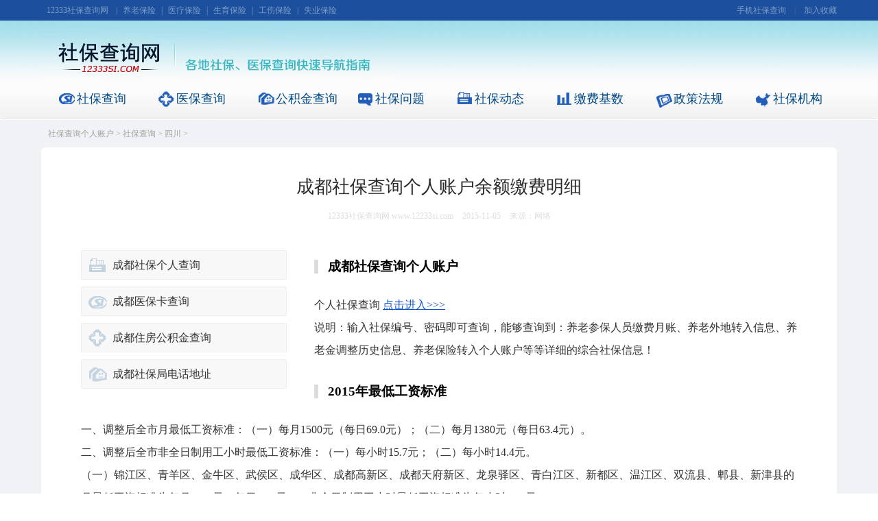

--- FILE ---
content_type: text/html
request_url: http://m.12333si.com/shebao/sichuan/chengdu.html
body_size: 2990
content:
<!DOCTYPE HTML>
<html>
<head>
<meta http-equiv="Cache-Control" content="no-siteapp" />
<meta http-equiv="Content-Type" content="text/html; charset=UTF-8"/>
<title>成都社保查询网_成都社保卡个人账户余额缴费明细</title>
<meta name="keywords" content="成都,成都社保查询,成都社保个人账户查询" />
<meta name="description" content="个人社保查询 点击进入 说明：输入社保编号、密码即可查询，能够查询到：养老参保人员缴费月账、养老外地转入信息、养老金调整历史信息、养老保险转入个人账户等等详细的综合社" />
<meta name="applicable-device" content="pc,mobile">
<meta name="location" content="province=四川;city=成都">
<meta name="viewport" content="width=device-width, initial-scale=1.0, maximum-scale=1.0, minimum-scale=1.0, user-scalable=no"/>
<link rel="stylesheet" type="text/css" href="//www.12333si.com/style2015/css/v1.2.css"/>
<script src="//www.12333si.com/style2015/js/jquery-1.9.1.min.js" type="text/javascript"></script><script src="//www.12333si.com/style2015/js/main.js" type="text/javascript"></script>
</head>

<body>
<div id="HomePage"> <script>header();</script>
<div class="BreadcrumbNav">
  <div class="main-colum"><a href='//www.12333si.com/'>社保查询个人账户</a> > <a href='//www.12333si.com/shebao/'>社保查询</a> > <a href='//www.12333si.com/shebao/sichuan/'>四川</a> > </div>
</div>

  <div class="wrap">
    <div class="frame-pane">
      <div class="frame-top"> </div>
      <div class="article-colum">
        <h1 class="pages-title">成都社保查询个人账户余额缴费明细</h1>
        <div class="pages-date"><span class="font"><a href="//www.12333si.com">12333社保查询网</a> www.12233si.com</span> 2015-11-05 <span class="font">来源：网络 </span></div>
        <div class="pages_content">
          <div id="arc-top-ad"> 
            <script>arc_ad_top()</script>
            <div class="sub_arc_nav"> <h4><a href='//www.12333si.com/shebao/sichuan/chengdu.html' target="_blank">成都社保个人查询</a></h4>
              
              
              
              <h4><a href='//www.12333si.com/yibao/sichuan/chengdu.html' target="_blank">成都医保卡查询</a></h4>
              
              
              
              <h4><a href='//www.12333si.com/gongjijin/sichuan/chengdu.html' target="_blank">成都住房公积金查询</a></h4>
              
              
              
              <h4><a href='//www.12333si.com/address/sichuan/chengdu.html' target="_blank">成都社保局电话地址</a></h4></div>
          </div>
          <h3>
	成都<a href='//www.12333si.com/shebao/' target='_blank'><u>社保查询</u></a>个人账户</h3>
<p>
	个人社保查询 <a href="http://www.cdhrss.gov.cn/" target="_blank">点击进入&gt;&gt;&gt;</a><br />
	说明：输入社保编号、密码即可查询，能够查询到：养老参保人员缴费月账、养老外地转入信息、养老金调整历史信息、养老保险转入个人账户等等详细的综合社保信息！</p>
<h3>
	2015年最低工资标准</h3>
<p>
	一、调整后全市月最低工资标准：（一）每月1500元（每日69.0元）；（二）每月1380元（每日63.4元）。<br />
	二、调整后全市非全日制用工小时最低工资标准：（一）每小时15.7元；（二）每小时14.4元。<br />
	（一）锦江区、青羊区、金牛区、武侯区、成华区、成都高新区、成都天府新区、龙泉驿区、青白江区、新都区、温江区、双流县、郫县、新津县的月最低工资标准为每月1500元（每日69.0元），非全日制用工小时最低工资标准为每小时15.7元；<br />
	（二）都江堰市、彭州市、邛崃市、崇州市、金堂县、大邑县、蒲江县的月最低工资标准为每月1380元（每日63.4元），非全日制用工小时最低工资标准为每小时14.4元。</p>
<h3>
	成都社保电话查询</h3>
<p>
	成都社保局社会保险统一查询电话：（028-12333），内容包括：社会养老保险金<a href='//www.12333si.com/jishu/' target='_blank'><u>缴费基数</u></a>、比例查询，社保卡余额、明细查询等。</p>
<h3>
	成都社保窗口查询</h3>
<p>
	请携带本人有效证件及社保卡号至成都社保局办公大厅窗口查询。</p>
<p>
	<strong>成都市社会保险事业管理局</strong><br />
	地址：成都市二环路北一段4号<br />
	电话:028-87706807<br />
	传真：028-87706803</p>
<p>
	<strong>成都市人力资源和社会保障局</strong><br />
	地址：成都市锦城大道366号3号楼<br />
	邮政编码：610042<br />
	电话：028-61888166<br />
	传真：028-61888166<br />
	咨询电话：（028）12333</p>
<p>
	<strong>成都市医疗保险管理局</strong><br />
	地址：成都市二环路北一段四号社保大厦<br />
	邮编：610012<br />
	电话：028-87706512、 87706967、 87706892</p>

          <div class="editor"><span>本文关键词：成都,成都社保查询,成都社保个人账户查询</span>编辑： 12333社保查询网 </div>
          <div class="xg-link">
            <h2 class="pannel-title">相关城市社保查询</h2>
            <ul class="list01">
              <li> <a href="//www.12333si.com/shebao/sichuan/chengdu.html">成都</a>
<a href="//www.12333si.com/shebao/sichuan/ganzizhou.html">甘孜州</a>
<a href="//www.12333si.com/shebao/sichuan/liangshanzhou.html">凉山州</a>
<a href="//www.12333si.com/shebao/sichuan/abazhou.html">阿坝州</a>
<a href="//www.12333si.com/shebao/sichuan/yaan.html">雅安</a>
<a href="//www.12333si.com/shebao/sichuan/ziyang.html">资阳</a>
<a href="//www.12333si.com/shebao/sichuan/meishan.html">眉山</a>
<a href="//www.12333si.com/shebao/sichuan/dazhou.html">达州</a>
<a href="//www.12333si.com/shebao/sichuan/bazhong.html">巴中</a>
<a href="//www.12333si.com/shebao/sichuan/panzhihua.html">攀枝花</a>
<a href="//www.12333si.com/shebao/sichuan/mianyang.html">绵阳</a>
<a href="//www.12333si.com/shebao/sichuan/yibin.html">宜宾</a>
<a href="//www.12333si.com/shebao/sichuan/guangyuan.html">广元</a>
<a href="//www.12333si.com/shebao/sichuan/luzhou.html">泸州</a>
<a href="//www.12333si.com/shebao/sichuan/zigong.html">自贡</a>
<a href="//www.12333si.com/shebao/sichuan/leshan.html">乐山</a>
<a href="//www.12333si.com/shebao/sichuan/najiang.html">内江</a>
<a href="//www.12333si.com/shebao/sichuan/suining.html">遂宁</a>
<a href="//www.12333si.com/shebao/sichuan/nanchong.html">南充</a>
<a href="//www.12333si.com/shebao/sichuan/guangan.html">广安</a>
<a href="//www.12333si.com/shebao/sichuan/deyang.html">德阳</a>
 </li>
            </ul>
          </div>
          <div class="xg-link xg-link-left">
            <h2 class="pannel-title">您可能需要的</h2>
            <ul class="list01">
              <li><a href="//www.12333si.com/dongtai/2015110513707.html">成都下调失业保险费等3项社保费率</a></li>
<li><a href="//www.12333si.com/gongshang/201509/2913668.html">2015最新成都工伤保险平均费率标准</a></li>
<li><a href="//www.12333si.com/dongtai/2015071612839.html">成都年内实现刷社保卡买药收到短信提示</a></li>
<li><a href="//www.12333si.com/dongtai/2015062212182.html">2015成都社保缴费基数上调 最低每月涨31元</a></li>
<li><a href="//www.12333si.com/zhengce/201506/1112156.html">2015年成都市城乡居民最新低保标准</a></li>
<li><a href="//www.12333si.com/question/2015061112155.html">成都社保查询密码忘记怎么办？</a></li>
<li><a href="//www.12333si.com/dongtai/2015061012153.html">成都社保缴费基数上调 个体参保人最低每月涨</a></li>
<li><a href="//www.12333si.com/question/2015060712146.html">成都异地生育怎样报生育保险</a></li>
<li><a href="//www.12333si.com/jishu/2015060712145.html">成都2014年6月社保缴费比例基数及最低缴费标准</a></li>
<li><a href="//www.12333si.com/dongtai/2015052912119.html">四川成都市将严打七大社保欺诈行为</a></li>
<li><a href="//www.12333si.com/zhinan/2015051511976.html">成都农村居民家庭纯收入的计算</a></li>
<li><a href="//www.12333si.com/zhinan/2015051511974.html">成都城镇居民家庭纯收入计算</a></li>
<li><a href="//www.12333si.com/zhinan/2015051511972.html">成都低保申请条件/材料/流程</a></li>
<li><a href="//www.12333si.com/zhinan/2015051511971.html">成都个人办理生育险生育保险流程</a></li>
<li><a href="//www.12333si.com/zhinan/2015051511970.html">成都低保标准办理指南</a></li>

            </ul>
          </div>
          </div><div id="arc-ad"><script>arc_ad();</script></div>
        </div>
      </div>
      <div class="frame-bot"> </div>
    </div>
  </div>
</div>
<script>footer();</script>
</body>
</html>

--- FILE ---
content_type: text/css
request_url: http://www.12333si.com/style2015/css/v1.2.css
body_size: 10102
content:
@charset "utf-8";
#HomePage {background:url("../images/bg.jpg") repeat-x center 30px;}
/*顶部*/
.spe-top * {margin:0;padding:0;}
.spe-top {height:30px;line-height:30px;background: #1c4f9c;color: #40679a;font-size:12px;overflow:hidden;/*url("/style2015/images/public_top_bg.jpg") repeat-x;*/}
.logo {background:url("../images/logo.jpg") no-repeat 0px -1px;}
.spe-top .topLink {width:140px;height:30px;line-height:30px;position:relative;right:0;top:0px;text-align:left;z-index:999;float:right;}
.spe-top .oldLink {float:right;width:80px;text-align:right;display:block;}
.spe-top .main-colum {position:relative;margin:0 auto;}
.spe-top .language {float:left;width:570px;color:#7d9eca;}
.spe-top .language h1 {display:inline;font-size:12px;font-weight:100}
.spe-top .language a {margin:0 8px;color:#7d9eca;}
.spe-top .topDate {width:130px;height:30px;line-height:30px;float:left;color:#959595;}
.spe-top .topLink {width: 150px;height:30px;line-height:30px;position:absolute;right:0px;top:0;text-align:right;}
.spe-top .topLink a {color:#7d9eca;}
.spe-top .oldLink {float:right;width:80px;text-align:right;display:none;}
/*搜索*/
#HomePage .public_search {width:232px;float:right;overflow:hidden;}
#HomePage .public_search input.text {background:url(../images/public_search_bg2.jpg) no-repeat;width:161px;height:23px;line-height:23px;border:none;padding:1px;float:left;color:#2a2a2a;}
#HomePage .public_search input.image {background:url(../images/public_search_btn2.jpg) no-repeat;width:69px;height:25px;border:none;cursor:pointer;float:left;}
.public_head {border-bottom:1px solid #e6e6e6;border-radius: 3px;}
.public_head .main-colum {width: 1160px;margin:0 auto;}
.public_head .topSpace {height: 98px;overflow: hidden;}
.public_head .topNav .menuCon {border:1px #b20000 solid;position:absolute;width:978px;clear:both;z-index:99999;clear:both;}
.public_head .menuList {height:35px;overflow:hidden;position:relative;}
.public_head .nav-tabg {display:none;width:125px;height:35px;background:url(/style2015/images/public_menu_bg.png) no-repeat;position:absolute;left:0;top:0;z-index:1;}
.public_head .topNav {padding-bottom:10px;}
.public_head .topNav .menuList ul {height:35px;position:absolute;left:20px;top:0;z-index:2;width: 100%;display: flex;flex-wrap: nowrap;}
*html .public_head .topNav .menuCon {margin-top:-1px;}
*+html .public_head .topNav .menuCon {margin-top:-1px;}
.public_head .topNav .menuList ul li {width:12.5%;height:35px;list-style:none;}
.public_head .topNav .menuList ul li span {display:block;padding:0 0 0 32px;height:32px;line-height:32px;font-size:18px;color:#0068b7;font-family:"Microsoft Yahei";cursor:pointer;background-image:url(/style2015/images/public_nav_bg.png);background-repeat:no-repeat;}
.public_head .topNav .menuList ul li span a {color:#004986;text-decoration:none;}
.public_head .topNav .menuList ul li span a:hover {color:#B20000}
*html .public_head .topNav .menuList ul li span {background-image:url(/style2015/images/public_nav_bg.gif);}
.public_head .topNav .menuList ul li span.m01 {background-position:4px 6px;padding: 0 0 0 32px;}
.public_head .topNav .menuList ul li span.m02 {background-position:4px -29px;}
.public_head .topNav .menuList ul li span.m03 {background-position:4px -65px;}
.public_head .topNav .menuList ul li span.m04 {background-position:4px -99px;}
.public_head .topNav .menuList ul li span.m05 {background-position:4px -136px;}
.public_head .topNav .menuList ul li span.m06 {background-position:4px -169px;}
.public_head .topNav .menuList ul li span.m07 {background-position:4px -204px;}
.public_head .topNav .menuList ul li span.m08 {background-position:4px -239px;}
.public_head .topNav .menuList ul li.selected span {color:#FFFFFF;background-image:url(/style2015/images/public_nav_bg2.png);height:32px;}
.public_head .topNav .menuList ul li.selected span a {color:#ffffff;text-decoration:none;}
*html .public_head .topNav .menuList ul li.selected span {background-image:url(/style2015/images/public_nav_bg2.gif);}
.public_head .topNav .borSecond {border:3px #0068b7 solid;width:974px;}
.index960 {padding:10px;padding-bottom:0;border:none;background:#fff;min-height:auto;margin: 10px auto;text-align: center;}

/*分享*/.gov_weixin_share {position:fixed;width:82px;font-size:12px;top:150px;right:0;}
.gov_weixin_share .fixed {width:68px;padding:6px;border:1px #d2d2d2 solid;background:#eeeeee;text-align:center;margin:0 0 18px 0;}
.gov_weixin_share .fixed p {margin:3px 0 0 0;padding:0;line-height:18px;}
.gov_wx,.gov_wx a {color:#b20000;}
.gov_fx,.gov_fx a {color:#ff6600;}
/*--底部开始--*/.public_foot * {margin:0;padding:0;list-style:none;}
.public_foot {border-top:2px #1a57a8 solid;background:#e5e5e5;clear:both;margin:30px 0 0 0;padding:20px 0;}
.public_foot .cate01 {color:#004986;font-size:14px;text-align:center;line-height:30px;}
.public_foot .cate01 span {padding:0 10px;}
.public_foot .cate01 a {color:#004986;}
.public_foot .cate02 ul li {width:auto;float:left;padding-right:13px;}
.public_foot .copy {font-size:12px;text-align:center;line-height:24px;color:#626262;padding:5px 0 0 0;clear:both;}
.public_foot .copy a {color:#626262;}
/*网页基础数据*/div,dl,dt,dd,ul,ol,li,h1,h2,h3,h4,h5,h6,pre,code,form,fieldset,legend,input,button,textarea,p,blockquote,th,td {margin:0 auto;padding:0;}
ul,li,dl,dt,dd {list-style:none;}
body {/*background:#eeeeee;font-family:宋体;*/color:#000000;text-align:left;margin:0;padding:0;}
a {text-decoration:none;color:#000000;}
a:hover {text-decoration:underline;color: #f40000;}
.blue {color:#00468c;line-height:27px;}
/*强调颜色*/img {border:medium none;}
/*规定网页最大宽度*/.main-colum {width: 1160px;margin:0 auto;overflow:hidden;}
.inner-page {width: 90%;margin:0 auto;overflow:hidden;}
/*指定隐藏显示样式*/.hidden {display:none;}
.limar {display:block;}
/*指定容器*/.colum_radius {border-radius:10px;background:#FFF;color:#000000;}
/*椭圆方框*/.pannel {border-color:#d7d7d7;border-style:solid;border-width:1px;height:auto;width:auto;}
/*有边框内容容器*/.pannel-inner {padding: 0 16px;}
/*容器中存放的内容，设置默认与左右边距为8px*/.pannel-title {position:relative;font-size:18px;font-weight:bold;height:45px;}
/*容器栏目标题，默认为34高度 14的字体大小*/.title-inner {height:45px;line-height:45px;position:absolute;left:20px;}
/*标题内容*/.title-inner a:hover {color:#c70006;}
.summary {text-indent:2em;line-height:20px;color:#888888;font-size:12px;}
.summary02 {font-size:14px;}
.more {float:right;padding-right:3px;}
h3 {font-size:22px;}
h4 {font-size:18px;}
h5 {font-size:16px;}
h6 {font-size:14px;}
/*指定上下间距*/.hr_30,.hr_20,.hr_10,.hr_5,.hr_8,.hr_3,.hr_1,.clear,.hr_com,.hr_index {clear:both;font-size:1px;line-height:1px;overflow:hidden;}
.hr_30 {height:30px;}
.hr_20 {height:20px;}
.hr_10 {height:10px;}
.hr_8 {height:8px;}
.hr_5 {height:5px;}
.hr_3 {height:3px;}
.hr_1 {height:1px;}
/*指定默认文字列表方式*/.list01 {margin:0;padding: 0!important;}
.list01 li {background:url("../images/Point.png") no-repeat scroll left 15px transparent;margin:0;padding:2px 0 2px 8px;line-height:25px;font-size:15px;list-style:none;}
.list01 li a {color: #222222;text-decoration:none;word-break: break-all;}
.list01 li a:hover {color: #f40000;}
.list01 li span {float:right;color:#cccccc;}
.pubListBox01 .list01 li {height:auto;line-height:30px;background:url("../images/arrow_03.jpg") no-repeat scroll left 17px transparent;margin:0 auto;padding:4px 80px 4px 15px;position:relative;font-size:16px;}
.pubListBox01 .list01 li span {float:none;color:#cccccc;font-size: 14px;width:80px;text-align:center;display:block;line-height:35px;position:absolute;right:0;bottom:0;}
.pubListBox01 .list01 li a:hover {color:#b20000;}
.pubListBox02 .list01 li {height:auto;line-height:35px;background:url("../images/arrow_03.jpg") no-repeat scroll left 15px transparent;margin:0 auto;padding:0 0 0 15px;}
/*二级页*/.wrap {background:#ffffff;padding-bottom:40px;/* padding-top:20px;*/background-color:#f0f2f5;}
.wrap {}
/*面包屑*/
.BreadcrumbNav {font-size:12px;color:#a0a0a0;height:40px;line-height:40px;overflow:hidden;margin:0 auto;width:auto;padding:0 0 0 20px;background:#f0f2f5;border-top: 1px solid #ffffff;}
.BreadcrumbNav a {color:#a0a0a0;}
/*栏目标题1*/.tit_s01 {background:url("../images/public_titbg_t4.jpg") repeat-x;height:40px;font-weight:normal;}
.tit_s01 .title-inner {left:0;}
.tit_s01 span.tabg,.tit_s01 span.bg01,.tit_s01 span.bg02 {display:block;height:44px;line-height:44px;float:left;}
.tit_s01 span.tabg {width:auto;background:url(../images/public_titbg_t3.jpg) repeat-x;padding:0 8px;font-size:18px;color:#ffffff;}
.tit_s01 span.tabg a {color:#ffffff;}
.tit_s01 span.bg01 {width:20px;background:url(../images/public_titbg_t1.jpg) no-repeat;}
.tit_s01 span.bg02 {width:20px;background:url(../images/public_titbg_t2.jpg) no-repeat right 0;}
.tit_s01 span.more {font-weight:normal;color:#666666;font-size:12px;width:52px;height:32px;line-height:20px;padding:12px 6px 0 0;background:url(../images/public_titbg_t5.jpg) no-repeat right 0;}
.tit_s01 span.more a {color:#666666;}
span.tabg h1,span.tabg h2 {font-size:18px;font-weight:initial}
/*细缆页*/.frame-pane {width: 1160px;background:#ffffff;/*border:1px solid #e0e4e9;border-radius:10px;*/border-radius:6px;padding-top:30px;}
.frame-top {height:0px;}
.frame-bot {height:35px;}
.article-colum {width: 90%;margin:0 auto;position:relative;overflow:hidden;}
.pages-title {font-size:26px;font-family:Microsoft Yahei;text-align:center;color:#2a2a2a;font-weight:initial;padding:10px 0;}
.pages-date {text-align:center;color:#dddddd;font-size:12px;height:40px;/*border-bottom:1px solid #eeeeee;*/ line-height:30px;overflow:hidden;}
.pages-date a {color:#dddddd;}
.pages-date span.font,.pages_print span.font {margin:0 10px;}
.pages_print .index_switchsize {float:left;padding-left:240px;}
.pages_print .printIco {float:left;}
.pages_print .share {float:left;padding-left:20px;width:auto;margin:0;}
.pages_print .index_switchsize span {cursor:pointer;}
.pages_print {text-align:center;font-size:12px;height:30px;overflow:hidden;border-bottom:1px #dcdcdc solid;}
.pages_print .printIco {color:#898989;}
.pages_print .share {color:#898989;}
#btnPrint {cursor:pointer;}
.pages_content {line-height:2.1;padding:0;margin:5px 0 0 0;font-size:16px;}
.pages_content .pages-title {text-align:center;font-size:12px;color:#999999;padding:0;line-height:28px;margin-bottom:5px;}
.pages_content .pages-title-fl {width:80%;float:left;}
.pages_content .pages-date {display:none;}
.pages_content .pages-date-fr {display:inline-block;width:20%;float:right;height: 27px;text-align: right;}
.pages_content a {text-decoration:underline;color:#15C;}
.pages_content a.zwfww-link {position: relative;display: inline-block;}
.pages_content a.zwfww-link img{border: 1px solid #eeeeee;}
.pages_content a.zwfww-link span {position: absolute;display: inline-block;width: 100px;right: 0;background: #ffffff;opacity: 0.6;text-align: center;font-size: 14px;}
.pages_content p {margin:15px 0 0 0;word-wrap: break-word;color:#333333;}
.pages_content hr {border:none;border-top:1px solid #cdcdcd;}
.pages_content .editor {color: #999999;font-size:12px;text-align:left;padding: 10px 0 0 0;margin:20px 0;clear:both;border-top: 1px solid #eeeeee;line-height: 22px;}
.pages_content .editor span {display:block;}
.pages_content .editor a {color: #999999;text-decoration:none;}
.pages_content ol,
.pages_content ul {padding-left: 26px;}
.pages_content ol li,
.pages_content ul li{list-style: outside;}
.pages_content ol li::marker,
.pages_content ul li::marker {color: #8b8b8b;}
.pages_content ul.list01 {padding-left:0;}
.hotshebaoleft,.hotshebaocenter,.hotshebaoright {padding:30px 20px 20px;border-radius:6px;cursor:pointer;background-color:#ffffff;box-shadow:0px 0px 21px 0px #eaeaea;border:solid 1px #d8e4ee;}
.pages_content .hotshebaoleft a,.pages_content .hotshebaocenter a,.pages_content .hotshebaoright a {text-decoration:none;color:#333333;}
.arc-content {width: calc(100% - 340px); float: right;}
.chahelp {line-height:18px;background:#fffcf1;border: 1px dotted rgb(239 234 215);color:rgb(85,85,85);padding:8px 12px;font-size:12px;width: calc(100% - 26px);margin:auto;margin-bottom:20px;border-radius: 4px;}
.chahelp a {color: rgb(85, 85, 85);margin:0 4px;}
.chahelpinfo {color:rgb(243,150,0);display:block;width: 70px;}
.chaimg {font-size:14px;height:165px;width: 100%;}
.chaimg img {float:left;display:none;}
.chaimg .chaurl {width:100%;float:right;}
.chaimg .chaurl .chaimgbox img {float:none;display:block;float:inherit;margin:auto;height:50px!important;width:auto!important;}
.chaimg .chaurl ul {width: 100%;padding: 0;display: flex;flex-wrap: wrap;justify-content: space-between;}
.chaimg .chaurl li {width: 48%;margin: 0 0%;float:right;padding:2px 0;text-align:center;list-style: none;}
.chaimg .chaurl li.chaurlbox a {display:block;padding:10px 0;border: 1px solid #e8ecf1;background:#f4f9fe;border-radius:4px;color:#2a2a2a;margin-left: 0px;text-align:center;text-decoration:none;}
.chaimg .chaurl li.chaurlbox a:hover {background:#fff}
.chaimg .chaurl li strong {color:#002456;font-weight:initial;}
.chaimg .chaurl li  a {color:#333;text-decoration:none;font-size:12px;}
.chaimg strong a {font-weight:initial;}
.chaimg .chafavorite {font-size:12px;text-decoration:none;color:red;text-align:center;display:block;clear:both;}
.pages_table table,.content_table {width:100%;border:1px solid #cccccc;border-bottom:none;border-collapse:collapse;}
/*.pages_table table tr:nth-child(odd),.content_table tr:nth-child(odd) {background:#ededed;}
*/.pages_table table tr.tr_title,.content_table tr.tr_title {background:#f5f5f5;}
.pages_table table tr:hover,.content_table tr:hover {background:#ededed;}
.pages_table table td,.content_table td {padding:3px 5px;border-left:1px solid #cccccc;border-bottom:1px solid #cccccc;}
.pages_table table td p,.content_table td p {margin:0;}
.pages_table ul {padding-left: 26px;}
.pages_table ul li{list-style: outside;}
.pages_table ul li::marker {color: #8b8b8b;}
.pages_table h4 {margin-top:14px;}
.pagelist {text-align:center;}
.pagelist li {display:inline;line-height:45px;}
.pagelist li a {padding:5px 10px;}
.zwfww-list .piclist01 dd {width: 31%;margin: 0px 1% 26px 1%!important;text-align: center;}
.zwfww-list .subtitle {text-align: center;}
.zwfww-list .piclist01 .pannel-image img {width: 318px!important; height: inherit!important;border: 1px solid #eeeeee;}
.xg-link {padding:0;margin-bottom:10px;clear:both;}
.xg-link .pannel-title {margin:0;color:#1a57a8;line-height:50px;font-size:18px;font-weight: initial;height:50px;width:100%;}
ul.subcity li a {border: 1px solid #eeeeee;padding:2px 10px;border-radius: 10px;margin-right:10px;margin-bottom:10px;display:inline-block;}
ul.subcity li {background:none;padding:2px 0;list-style: none;}
/*.xg-link-left {width:480px;float:left;}
*/.xg-link-left {width:100%;float:left;}
.xg-link-left .list01 li {width:46%;float:left;height:28px;margin:0 4% 0 0;overflow:hidden;padding: 3px 0 3px 0;line-height:inherit;}
.xg-link-left .list01 li.hover {height:auto;margin-bottom: 10px;border-bottom: 1px solid #eeeeee;min-height: 75px;}
.xg-link-left .list01 li:nth-child(10n+9) {margin-bottom:10px;border-bottom: 1px solid #eeeeee;padding-bottom: 10px;}
.xg-link-left .list01 li:nth-child(10n+10) {margin-bottom:10px;border-bottom: 1px solid #eeeeee;padding-bottom: 10px;}
.xg-link-left .list01 li:last-child,
.xg-link-left .list01 li:nth-last-child(2) {border-bottom:0;}

.xg-link-left .list01 li a {margin-right:15px;margin-left: 10px;display: inline-block;}
/*#arc-ad {padding-top:40px;width:300px;float:right;display:none}
.frame-pane .list-pane .pubListBox01 .list01 li {width:842px;}
*/#arc-ad {padding:30px 0 0 0;clear:both;width:auto;margin:20px auto 10px;border-top: 1px #eeeeee solid;border-bottom: 1px #eeeeee solid;}
/*翻页*/.pages-pages {line-height:28px;clear:both;margin:20px 0 0 0;font-size:12px;font-family:"microsoft yahei";}
.pages-pages li {list-style:none;display:inline;line-height:20px;}
.pages-pages a {float:left;border:1px #dcdcdc solid;padding:3px 8px;height:20px;display:block;text-align:center;margin:0 8px 0 0;}
.pages-pages a:hover,.pages-pages a.this {background:#1a57a8;color:#ffffff;}
.pages-pages a.prev {width:85px;}
.pages-pages a.next {width:85px;}
.pages-pages a.prev:hover,.pages-pages a.next:hover {text-decoration:none;}
.pages-pages input {float:left;}
.pages-pages input.text {float:left;border:1px #dcdcdc solid;width:40px;height:20px;line-height:20px;display:block;margin:0 8px 0 0;}
.pages-pages input.button {float:left;border:none;width:30px;height:22px;line-height:20px;cursor:pointer;background:none;display:block;font-size:12px;color:#1a57a8;}
/*确定定位方式*/.rel {position:relative}
.abs {position:absolute}
/* 热门社保查询 */
.hotshebaoul {width:100%;display: flex;flex-wrap: wrap;justify-content: space-between;align-content: flex-start;align-items: flex-start;flex-direction: row;padding-left: 0 !important;}
.hotshebaoul li{width: 30%;margin-bottom: 20px;list-style: none !important;}
.hotshebaoul li a {text-decoration: none;color: #333333;text-align: center;display: block;}
.hotshebaoul li a img {display:block;margin: auto;}
.hotshebaoul li p {font-size:14px;line-height: 24px;}
.hotshebaoul li.hotshebaoliyang {margin-left:0;}
.hotshebaoul li.hotshebaoligong {margin-right:0;}
.hotshebao strong {display:block;font-weight:initial;}
.hotshebao p {font-size:12px;line-height:24px;text-align:left;padding:0 25px;}
/**/.public_more,.public_more a {width:90px;height:30px;overflow:hidden;float:right;margin:0px;border:none;}
.public_more a {display:block;background:url("../images/public_more.png") no-repeat;}
.public_more a:hover {background:url("../images/public_more_hover.png") no-repeat;}
.main-cloumdw {position:relative;}
.gov-dhlj a:hover {text-decoration:none;}
.gb-p1 {line-height:180%;font-size:16px;color:#000000;text-decoration:none;font-family:"microsoft yahei";}
/*share*/.mainShareDiv_24 {margin:0;}
/* IE6浏览器的特有方法 *//* 修正IE6振动bug */* html,* html body {background-image:url(about:blank);background-attachment:fixed}
* html .gov_weixin_share {position:absolute;width:72px;font-size:12px;position:absolute;right:expression(eval(document.documentElement.scrollLeft+document.documentElement.clientWidth-this.offsetWidth)-(parseInt(this.currentStyle.marginLeft,10)||0)-(parseInt(this.currentStyle.marginRight,10)||0));top:expression(eval(document.documentElement.scrollTop+150-(parseInt(this.currentStyle.marginTop,10)||0)-(parseInt(this.currentStyle.marginBottom,10)||0)))}
/* list-default */.fw_cjr_box {margin:0;width:auto;}
#ad-banner {width:960px;height:90px;margin:auto}
.hr_20 {height:20px;}
.hr_10 {height:10px;}
.fw_cjr_left {float:left;overflow:hidden;width:690px;}
.l_box {overflow:hidden;padding-bottom:20px;width:690px;}
.l_box_cjrbl {background:#fffcf1;border:1px dotted rgb(228,147,67);}
.l_box_cjrbl .fw_tit_s02 .title-inner {background:none;text-align:center;border-bottom:none;}
.tit_s01 {background:#eee;/*background:url("../images/fw_titbg_t2.jpg") repeat-x scroll 0 0 rgba(0,0,0,0);*/}
.tit_s01 .title-inner {left:0;}
.title-inner {height:45px;line-height:45px;position:absolute;}
.tit_s01 span.bg01 {background:#1c4f9c;/*background:url("../images/public_titbg_t1.jpg") no-repeat scroll 0 0 rgba(0,0,0,0);*/width:20px;}
.tit_s01 span.tabg {background:#1c4f9c;/* background:url("../images/public_titbg_t3.jpg") repeat-x scroll 0 0 rgba(0,0,0,0); */color:#ffffff;font-size:18px;padding:0 8px;width:auto;}
.tit_s01 span.bg02 {background:#1c4f9c;/*background:url("../images/fw_titbg_t1.jpg") no-repeat scroll 0 0 rgba(0,0,0,0);*/}
.tit_s01 span.bg02 {width:20px;}
.tit_s01 span.tabg {min-width:160px;text-align:center}
.tit_s01 span.tabg,.tit_s01 span.bg01,.tit_s01 span.bg02 {display:block;float:left;height:40px;line-height:40px;font-family:Microsoft Yahei;}
.fw_tit_s02 {font-weight:normal;height:45px;}
.pannel-title {font-size:18px;position:relative;}
.fw_tit_s02 .title-inner {color:#1a57a8;font-family:Microsoft Yahei;font-size:16px;font-weight:normal;height:37px;left:0;line-height:37px;top:7px;}
.fw_tit_s02 .title-inner a {display:block;height:36px;line-height:36px;padding:0;}
.l_box_cen {overflow:hidden;}
.l_box_cen li {float:left;height:auto;line-height:30px;margin:0 auto;padding-left:12px;padding-right:20px;}
.l_box_cen li.l_box_cen_all {width:99%;margin:10px auto;background:none;line-height:28px;}
.l_box_cen li.l_box_cen_all a {margin-right:22px;display:inline-block;}
.l_box_one {overflow:hidden;}
.l_box_one:hover {background:#F6F6F6}
.fw_tit_s02 {font-weight:normal;height:45px;}
.pannel-title {font-size:18px;position:relative;}
.fw_cjr_right {float:right;overflow:hidden;width:255px;}
.cjr_r_box {margin-bottom:20px;}
.tit_s02 {margin-bottom:-1px;}
.tit_s02 {background:#F2F2F2;/*background:url("../images/public_titbg_t6.jpg") no-repeat scroll 0 0 rgba(0,0,0,0);*/font-weight:normal;height:40px;}
.tit_s02 .title-inner {font-weight:normal;height:40px;left:20px;line-height:40px;top:0;}
.tit_s02 .title-inner h4 {font-weight:normal;}
.title-inner {position:absolute;}
.zdgz_b01 {border:1px solid #f0f0f0;padding:10px 16px;position:relative;width:221px;}
.r_box_cen li {background:url("../images/arrow_03.jpg") no-repeat scroll left 13px transparent;height:auto;line-height:22px;margin:0 auto;padding:2px 0 2px 12px;width:208px;font-size:12px;}
.map_list {margin:0 auto;width:951px;}
.map_subtit {background:url("../images/map_subtitbg.jpg") no-repeat scroll left top rgba(0,0,0,0);height:40px;}
.map_subtit b {background:url("../images/arrow_06.jpg") no-repeat scroll left center rgba(0,0,0,0);color:#1a57a8;display:inline-block;font-size:18px;line-height:40px;margin-left:20px;padding-left:20px;}
.map_listcon {background:url("../images/map_conbg1.jpg") repeat-y scroll center top rgba(0,0,0,0);padding-left:60px;}
.map_list_bottom {background:url("../images/map_conbg2.jpg") no-repeat scroll center top rgba(0,0,0,0);height:6px;}
.map_wz2 b {display:inline-block;line-height:40px;width:80px;}
.list-pane .list01 {margin:15px 0 0 0;border-bottom:1px #f0f2f5 solid;padding:0 0 15px 0;}
.list-pane .listhot li a {color: #db080e;}
/* news-index */.news-pane {width:950px;}
.news-pane .news-focus .pannel-image {width:688px;float:left;}
.news-pane .news-focus .pannel-txt {width:262px;float:right;background:#e9e9e9;height:293px;padding-top:20px;overflow:hidden;}
.news-pane .news-focus .subtitle {color:#004986;font-size:16px;font-family:Microsoft Yahei;font-weight:bold;width:220px;margin:0 auto;}
.news-pane .news-focus .subtitle a {color:#004986;}
.news-pane .news-focus .summary {color:#666666;line-height:20px;height:160px;overflow:hidden;width:220px;margin:20px auto;text-indent:0;}
.news-colum {margin:30px 0 0 0;}
.news-left {width: 714px;float:left;}
.news-right {width: 300px;float:right;}
.news-left-info {line-height:1.8;margin:20px 0;text-indent:2rem;}
.index_tab .tabmenu ul li.selected span.tabg {width:auto;background:url(../images/index_tabg02.jpg) repeat-x;padding:0 8px;}
.index_tab .tabmenu ul li.selected span.bg01 {width:3px;background:url(../images/index_tabg03.jpg) no-repeat;}
.index_tab .tabmenu ul li.selected span.bg02 {width:3px;background:url(../images/index_tabg04.jpg) no-repeat;}
.colum_b01 .bot {height:10px;line-height:0;font-size:0;}
.news-right .xwfb .inner,.news-right .rsrm .inner {width: 280px;margin:0 auto;}
.piclist01 dd {margin:23px 0 0 0;float:left;padding:0}
.piclist01 .subtitle {color:#1c4f9c;line-height:24px;margin:10px 0 0 0;}
.piclist01 .subtitle a {color:#1c4f9c;}
.piclist01 .pannel-image img {/* border:1px #f0f2f5 solid; */width: 278px!important;}
.piclist01 .summary {color:#666666;text-indent:0;line-height:20px;margin:7px 0 0 0;}
.xwfb dl.piclist01 .summary {text-indent:2em;}
.slidesjs-slide .pannel-txt .summary {text-indent:2em;}
.newsListBox .list01 li {height:auto;line-height:22px;background:url("../images/arrow_03.jpg") no-repeat scroll left 11px transparent;margin:0 auto;padding-left:12px;}
.news-right .rsrm {margin:39px 0 0 0;}
.xwfb .newsListBox {padding:10px 0 13px 0;}
.xwfb .newsListBox li {margin:13px 0 0 0;}
.rsrm .newsListBox {padding:10px 0 13px 0;}
.rsrm .newsListBox li {margin:4px 0 0 0;}
.news_cBox .pubListBox01 {margin:0 0 39px 0;padding:0 10px;}
/**/.province {padding-top:15px;}
.province dl {width: 25%;float:left;height:176px;overflow:hidden;margin-bottom:0;}
.province dt {padding: 20px 20px 0 20px;font-size:18px;font-family:microsoft yahei;/*width:35%;float:left;*//* clear: both; */}
.province dt a {color:#36C;border:1px solid #d4e0ed;background:#f4f9fe;border-radius:20px;text-align:center;line-height: 36px;display:block;font-weight:initial;text-decoration:none;font-size:20px;font-weight: initial;}
.province dt a:hover {background:#cce5fe;}
.province dd {padding:10px 25px 15px 25px;color:#666666;line-height: 21px;font-size:14px;font-family:microsoft yahei;/* clear: both; */}
.province-news .list01 {border-bottom:none;}
.province-news .pannel_inner {margin-right:20px;}
.province-news .pannel_inner .title {margin-bottom:6px;height: 20px;overflow: hidden;}
.province-news .summary {text-indent:0;padding-left: 10px;}
.province-info {padding:20px 20px 0 20px;}
.province-info h3 {font-size:16px;margin:0px auto 8px;padding-bottom:10px;border-bottom:1px solid #eeeeee;color:#1c4f9c;font-weight:initial;}
.province-info p {font-size:14px;color:#333333;margin-bottom:20px;line-height:26px;}
/*.province-news .xg-link-left .list01 li {margin-bottom:10px;}*/
.pages_content h3 {font-size: 19px;font-weight: 700;margin: 34px 0px 14px;border-left: 6px solid #dcdcdc;padding: 0px 14px;line-height: 1.1;display:inline-block;}
.pages_content h3 a,.pages_content h3 a u {color:#000000;text-decoration:none}
table.contabale,table.contable {width:100%;border-left:1px solid #dddddd;border-top:1px solid #dddddd;}
table.contabale td,table.contable td {border-right:1px solid #dddddd;border-bottom:1px solid #dddddd;padding:2px 4px;}
.baidushare {border: 1px solid #eeeeee;background:#F2F2F2;margin-top:20px;margin-bottom:30px;padding:0 15px 10px;border-radius: 2px;}
.baidushare p {margin-top:5px;font-size:14px;color:#555555;}
#arc-top-ad {width:300px;float:left;padding-right: 40px;background:#fff;}
#arc-top-ad .sub_arc_nav {margin-top:20px;margin-bottom:20px;}
#arc-top-ad .sub_arc_nav h4 a {font-size:16px;text-decoration:none;display:block;background:#EEE;padding: 4px 0px 4px 45px;margin: 10px 0px;border-radius: 2px;color:#333;border: 1px solid #eeeeee;background:url(/style2015/images/public_cha_nav_bg.png) no-repeat #F8F8F8;font-family:microsoft yahei;font-weight:initial;}
#arc-top-ad .sub_arc_nav h4:nth-child(2) a {background-position: 10px 12px;}
#arc-top-ad .sub_arc_nav h4:nth-child(3) a {background-position: 10px -25px;}
#arc-top-ad .sub_arc_nav h4:nth-child(4) a {background-position: 10px -60px;}
#arc-top-ad .sub_arc_nav h4:nth-child(5) a {background-position: 10px -94px;}
#arc-top-ad .sub_arc_nav h4:nth-child(1) a {background-position: 10px -130px;}
#arc-top-ad .sub_arc_nav h4 a:hover {background:url(/style2015/images/public_cha_nav_bg.png) no-repeat #fffcf1 10px 10px;border: 1px dotted rgb(228,147,67);border-radius: 2px;}
#arc-top-ad .sub_arc_nav h4:nth-child(2) a:hover {background-position:10px 10px;}
#arc-top-ad .sub_arc_nav h4:nth-child(3) a:hover {background-position:10px -27px;}
#arc-top-ad .sub_arc_nav h4:nth-child(4) a:hover {background-position:10px -62px;}
#arc-top-ad .sub_arc_nav h4:nth-child(5) a:hover {background-position:10px -96px;}
#arc-top-ad .sub_arc_nav h4:nth-child(1) a:hover {background-position:10px -133px;}
.artfoot {text-align: center;line-height: 25px;padding: 15px 10px;font-size: 12px;background: #ffffff;border-top: 2px solid #0068B7;color: #333333;}
/* media */
@media screen and (min-width:1001px) and (max-width:1160px) {
    #HomePage {width:100%!important;}
    #HomePage .topNav .menuList ul li span {padding:0 10px;background: none;font-size: 18px;}
    .main-colum {width: 100%!important;}
	.frame-pane {width:100%!important;}
}
    
@media only screen and (max-width:1000px) {
	.setMobile {display:none!important;}
	.main-colum {width:100%!important;}
	.traf_box {margin-top:5px!important}
	.spe-top {padding:0 10px;}
	.spe-top .language {width:auto;}
	.spe-top .topDate {width:auto;padding-left:10px;}
	.spe-top .topLink {width:auto;}
	#HomePage .topSpace {padding-right:5px;}
	.frame-top {display:none;}
	.frame-bot {display:none;}
	.frame-pane {background:none;border-top:1px #dddddd solid;}
	.article-colum {width:100%;}
	.pages_print {height:0;line-height:0;font-size:0;}
	.pages_print * {display:none;}
	.BreadcrumbNav {width:auto;margin-right:0;}
	.pages-title {font-size:24px;font-weight: initial;}
	.article-colum {width:94%;}
	.cate02 {padding:0 10px;}
	.pages-title {margin-top:10px;}
	.inner-page {width: 100%;}
	.frame-pane .list-pane .pubListBox01 .list01 li {width:98%;padding-right:0;}
	.frame-pane .list-pane .pubListBox01 .list01 li a {margin-right:10px;}
	.frame-pane .list-pane .pubListBox01 .list01 li span {position:static;text-align:left;display:inline;white-space:nowrap}
	.public_more,.public_more a {margin:0;}
	.lists-pages .frame-pane {border:none;}
	.pages-pages a {border:none;}
	.chahelp {width:545px;}
	.chaimg {width:570px;}
	.chaimg .chaurl {width:420px;}
}
@media screen and (min-width:481px) and (max-width:921px) {
	body,#wrap,.frame-pane {background:#fff;width: 100%;}
	.frame-pane {width: 98%;}
	.news-left {min-width: 360px;max-width: 980px;width: calc(100% - 340px);margin-left: 10px;}
	.news-right {margin-right:10px;}
	#search {display:none}
	.logo {padding:0px 0 0 30px;}
	#HomePage .topNav {width:auto;float:none;padding:0;margin:10px 0 0 0}
	#HomePage .topNav .menuList {width: 100%;}
	#HomePage .topNav .menuList ul li {width: 24%;height:auto;}
    .public_head .topNav .menuList ul {left: 0;}
	#HomePage .topNav .menuList ul li span {display:block;height:25px;line-height:25px;font-size: 16px;/* background: #1c4f9c; */font-family:"Microsoft Yahei";text-align:center;margin:0px;color: #1c4f9c;border-radius:8px;margin:4px 12px;width: auto;padding:0;background: none;}
	#HomePage .topNav .menuList ul li span a {color: #1c4f9c;display:block;padding:0 4px;}
	#HomePage .topNav .menuList ul li span a:hover {color:#C00;}
	.main-colum {width: 98%;}
	.city_list dd a {width: 69px!important;}
	.fw_cjr_right,.map_list {display:none}
	#arc-top-ad {padding-left: 0;float: inherit;width: 100%;}
    #arc-top-ad .sub_arc_nav {display: none;}
    .arc-content {width: 100%;}
	.chahelp {width: calc(100% - 26px);}
	.chaimg {width: 100%;}
	.pages_content  .chaimg img {display:none;}
	.chaimg .chaurl {width: 100%;}
	.artfoot {border-top:1px solid #eee;margin:0 auto;}
}
@media screen and (max-width:481px) {
	.wrap,.traffic_main {padding-bottom:0!important;}
	.traf_box,.traf_search,.city_list,.city_list_box {border-left:none!important;border-radius:0!important;border-right:none!important;}
	.city_list,.city_list_box {padding:5px 16px!important;}
	.traf_box {margin-top:6px!important;}
	.traf_box .t_b_bd {padding:0px 16px!important;min-height:40px;}
	.sheng dd a {padding-bottom:5px;}
	body,#wrap,.frame-pane {background:#fff;width:auto;}
	.hr_20 {height:10px;}
	.frame-pane {padding-top:0;border-radius:0}
	.spe-top {display:none;}
	#HomePage {background:url('../images/bg.jpg') repeat-x scroll center -25px  #f0f2f5;}
	.logo {float:none;width:100%;height:55px!important;overflow:hidden;padding:0;background:url('../images/logo.jpg') no-repeat scroll center center transparent;background-size:100%;}
	.logo img {display:none}
	#search {display:none}
	#HomePage .topNav {margin:0;padding:0;width:100%;}
    .public_head .topNav .menuList ul {flex-wrap: wrap;height: 68px;}
	#HomePage .topNav .menuList {background:url(../images/wap_menu_bg.jpg) no-repeat;background-size:100% 100%;width:100%;height: 68px;}
	#HomePage .topNav .menuList ul li {height:32px;width:25%;}
	#HomePage .topNav .menuList ul li span {font-size:14px;color:#fff;height:32px;line-height:32px;width:auto;border-left:none;border-top:none;padding:0;}
	#HomePage .topNav .menuList ul li span a {color:#fff;display:block;}
	#arc-top-ad .sub_arc_nav {display:none;}
    .index960 {padding:0;margin: 0;min-height: auto;}
	.BreadcrumbNav {padding:0 0 0 16px;height:30px;line-height:30px;}
	.pages_content h3 {letter-spacing: 0; margin:26px 16px 14px 16px;clear: both;}
	.pages_content ol,
	.pages_content ul {margin:14px 16px }
	.pages_content ul.list01 {margin:0;}
	.article-colum {width:100%;}
	.chaimg .chaurl ul {width: 100%;padding:0;padding-bottom:10px;margin:0;}
	.chaimg .chaurl li {width: 48%;margin:0 1%;list-style: none;}
	.pages_content .pages-title {text-align:center;color:#333;font-size:16px;padding:16px;padding-bottom: 0;width: auto;float: inherit;}
	.pages_content .pages-date-fr {display: block;width: 100%;text-align: center;float: inherit;height: auto;padding-bottom: 10px;}
	.city_list dd a {width:20%;}
	.chahelp {display:none;}
	.chahelp,.chaimg .chaurl {width:100%;padding:0;padding-bottom: 10px;}
	.chaimg {height:auto;width:auto;}
	.chaimg img {display:none;}
	.chaimg .chaurl li.chaurlbox a {margin:0 16px;}
	.province dl {width:auto;}
	.fw_cjr_box {padding:0;margin:0;}
	.baidushare {display:none;}
	.fw_cjr_box,.topNav,.menuList {width:auto}
	.fw_cjr_left,.l_box {width:100%;padding:0;}
	.l_box_cen {height:auto;}
	.l_box_cen li {line-height:auto;background:none;padding:0;}
	.l_box_cen li a {display:inline-block;border:1px solid #cdcdcd;text-align:center;margin:1%;border-radius:12px;width:21%;}
	.fw_tit_s02 .title-inner a {border:none;font-weight:bold;}
	.l_box_cen li.l_box_cen_all a {width:20%;margin:3px 2%;display:block;float:left;overflow:hidden;height:30px;padding:0;text-align:center;border:1px solid #d4e0ed;background:#f4f9fe;}
	.l_box_p {padding:0 2%;}
	.l_box_one {width:96%;}
	.l_box_cen li {width:100%;}
	.fw_cjr_right,.map_list,.news-right,.list01  li span {display:none;font-size: 12px;}
	.news-left {width:100%;}
	.tit_s01 {height:34px;}
	.tit_s01 span.tabg, .tit_s01 span.bg01, .tit_s01 span.bg02 {line-height:34px;height:34px;background: #1c4f9c;}
	span.tabg h1, span.tabg h2 {font-size: 16px;}
	.list01 {width: 100%;}
	.list01 li {padding:0 0 0 8px;}
	ul.subcity {width:100%}
	.list-pane .list01 {padding: 0;margin-right: 0;width: 100%;}
	.pubListBox01 .list01 li {line-height: 18px;font-size: 15px;padding: 3px 0;padding-left:15px;width: calc(100% - 15px)!important;background: url(../images/arrow_03.jpg) no-repeat scroll left 12px transparent;}
	.xg-link .pannel-title {width:auto;}
	.xg-link-left {float:inherit!important;/* margin-top: 10px; */}
	.xg-link-left .list01 li {width:auto;float:none;height:auto!important;line-height:inherit;margin-right: 0;}
	.xg-link-left .list01 li:nth-child(10n+9) {margin-bottom:0;border-bottom:none;padding-bottom:0;}
	.xg-link-left .list01 li:nth-child(10n+10) {margin-bottom:0;border-bottom:none;padding-bottom:0;}
	.xg-link-left .list01 li:nth-child(5n) {margin-bottom:10px;border-bottom:1px solid #f0f2f5;padding-bottom:6px;}
	.xg-link-left .list01 li:last-child {border-bottom:none;}
	.xg-link-left .list01 li a {padding:3px 0;display:inline-block;margin-right: 0;}
	.pages-title {font-size: 18px;padding: 10px 30px;}
	.pages-date .font a {display:none;}
	.pages_content {font-size: 15px;line-height: 24px;padding: 0 20px;}
	.pages_content .editor {padding: 10px 0;margin: 16px 0;margin-bottom:0;}
	.pages_content .editor div,
	.pages_content .editor p {padding:0}
	.pages_content p,
	.pages_content div {padding:0;width: 100%;}
	.pages_content div.checkbox1 {padding:0;}
	.pages_content .chaimg {padding: 0 0 16px 0;float: initial;}
	.pages_table {padding:0 16px;}
	.pages_table h3 {margin:20px 0;line-height: 2;background: #f3f3f3;font-size: 16px;}
	.pages_table p,.pages_table div {padding:0;}
	.pages_content #arc-ad p,.pages_content #arc-ad div {padding:0;}
	.pages_content img {width:100%!important;height:auto!important;max-width: 100% !important;max-height: 100% !important;}
	.hotshebaoul {width:auto;margin:0 16px;display:block}
	.hotshebaoul li{width: 100%;margin-bottom: 10px;}
	.hotshebaoul li a {text-decoration: none;color: #333333;text-align: center;display: block;width: 130px;float: left;margin-right: 10px;}
	.hotshebaoul li a img {display:block;margin: auto;width: 120px!important;}
	.hotshebaoul li a strong {font-size:12px;font-weight: initial;}
	.hotshebaoul li p {font-size:14px;line-height: 22px;padding: 0;margin: 0;}
	.hotshebaoul .hotshebaoleft, 
	.hotshebaoul .hotshebaocenter, 
	.hotshebaoul .hotshebaoright {padding:16px 10px}
	#arc-ad {padding: 15px 0;margin: 0;border-top: 1px solid #eeeeee;/* margin-bottom: 10px; */}
	#arc-top-ad {width:100%!important;float:none;padding:0;background:none;text-align:center;margin:0;}
	#arc-top-ad .sub_arc_nav h4 a {font-size:14px;padding:0 0 0 15px;}
	.city_list_box ul li {width:47%!important;}
}
